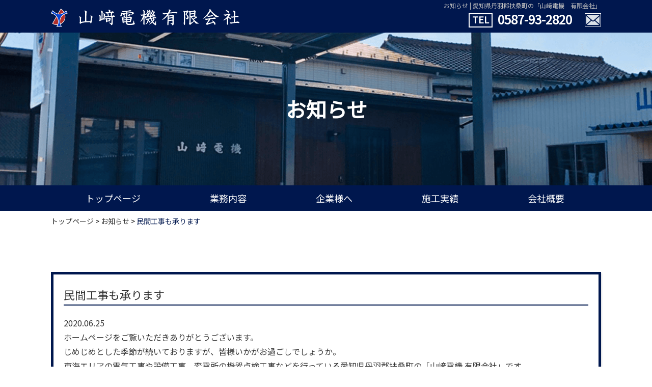

--- FILE ---
content_type: text/html
request_url: https://www.yamazaki-electric.com/news/164281.html
body_size: 11508
content:
<!DOCTYPE html>
<html lang="ja">
<head prefix="og: http://ogp.me/ns# fb: http://ogp.me/ns/fb# article: http://ogp.me/ns/article#">
<meta charset="utf-8">
<title>お知らせ | 民間工事も承ります | 山﨑電機　有限会社</title>
<meta name="description" content="お知らせ | 愛知県丹羽郡扶桑町にある「山﨑電機 有限会社～やまざきでんき～」は、 東海エリアの電気工事や設備工事、変電所の機器点検工事業務などを行っています。 企業様からのご依頼も承っていますので、お気軽にお問合せください。">
<meta name="keywords" content="お知らせ,愛知県,東海,電気工事,設備">

<meta name="viewport" content="width=device-width">
<meta name="SKYPE_TOOLBAR" content="SKYPE_TOOLBAR_PARSER_COMPATIBLE">
<meta name="format-detection" content="telephone=no">
<meta http-equiv="X-UA-Compatible" content="IE=edge">

<!-- OGP -->
<meta property="og:site_name" content="山﨑電機　有限会社">
<meta property="og:url" content="https://www.yamazaki-electric.com/news/164281.html">
<meta property="og:title" content="民間工事も承ります | 山﨑電機　有限会社">
<meta property="og:description" content="お知らせ | 愛知県丹羽郡扶桑町にある「山﨑電機 有限会社～やまざきでんき～」は、 東海エリアの電気工事や設備工事、変電所の機器点検工事業務などを行っています。 企業様からのご依頼も承っていますので、お気軽にお問合せください。">
<meta property="og:type" content="article">
<meta property="og:image" content="https://www.yamazaki-electric.com/images/common/ogp_logo.jpg">

<!-- OGP facebook -->

<!-- OGP twitter -->
<meta name="twitter:card" content="summary_large_image">


<!-- link -->
<link rel="index" href="/" title="ホーム/トップページ">
<link rel="shortcut icon" href="https://www.yamazaki-electric.com/image/common/favicon.ico" type="image/vnd.microsoft.ico"/>
<!-- css -->
<link rel="stylesheet" type="text/css" media="all" href="https://www.yamazaki-electric.com/css/style.css" />
<link rel="stylesheet" href="https://www.yamazaki-electric.com/css/respond.css" type="text/css" media="all" />
<link rel="stylesheet" href="https://www.yamazaki-electric.com/js/bxslider/jquery.bxslider.css" type="text/css" media="all" />
<link rel="stylesheet" href="https://www.yamazaki-electric.com/js/fancybox/jquery.fancybox.css" type="text/css" media="all" />
<link href="https://fonts.googleapis.com/css?family=Noto+Sans+JP" rel="stylesheet">

<!-- js -->
<!--[if lt IE 9]><script src="https://oss.maxcdn.com/html5shiv/3.7.2/html5shiv.min.js"></script><![endif]-->
<script src="https://ajaxzip3.github.io/ajaxzip3.js" charset="UTF-8"></script>
<script src="https://www.yamazaki-electric.com/js/jquery.js"></script>
<script src="https://www.yamazaki-electric.com/js/bxslider/jquery.bxslider.js"></script>
<script src="https://www.yamazaki-electric.com/js/smoothScroll.js"></script>
<script src="https://www.yamazaki-electric.com/js/fancybox/jquery.fancybox.js"></script>
<script src="https://www.yamazaki-electric.com/js/function.js"></script>

<!-- Global site tag (gtag.js) - Google Analytics -->
<script async src="https://www.googletagmanager.com/gtag/js?id=UA-154464889-1"></script>
<script>
  window.dataLayer = window.dataLayer || [];
  function gtag(){dataLayer.push(arguments);}
  gtag('js', new Date());

  gtag('config', 'UA-154464889-1');
</script>

</head>
<body>

<div id="fb-root"></div>
<script>(function(d, s, id) {
  var js, fjs = d.getElementsByTagName(s)[0];
  if (d.getElementById(id)) return;
  js = d.createElement(s); js.id = id;
  js.src = "//connect.facebook.net/ja_JP/sdk.js#xfbml=1&version=v2.10";
  fjs.parentNode.insertBefore(js, fjs);
}(document, 'script', 'facebook-jssdk'));</script>

<div id="wrapper">
  <div class="menu-button-right"> <a class="menu-trigger" onclick="javascript:void(0)"> <span></span> <span></span> <span></span> </a> </div>
  <div class="sp_menu">
    <p class="h"><img src="https://www.yamazaki-electric.com/image/common/logo.png" alt="山﨑電機　有限会社" /></p>
    <p class="tel tellinks">0587-93-2820</p>
    <ul>
    			<li><a href="https://www.yamazaki-electric.com/">トップページ</a></li>
    			<li><a href="https://www.yamazaki-electric.com/work/">業務内容</a></li>
    			<li><a href="https://www.yamazaki-electric.com/for_company/">企業様へ</a></li>
    			<li><a href="https://www.yamazaki-electric.com/result/">施工実績</a></li>
    			<li><a href="https://www.yamazaki-electric.com/company/">会社概要</a></li>
    			<li><a href="https://www.yamazaki-electric.com/news/">お知らせ</a></li>
    			<li><a href="https://www.yamazaki-electric.com/contact/">お問い合わせ</a></li>
    			<li><a href="https://www.yamazaki-electric.com/privacy/">プライバシーポリシー</a></li>
    			<li><a href="https://www.yamazaki-electric.com/site/">サイトマップ</a></li>
    </ul>
  </div>
  <!--sp_header-->
  <header>
    <div class="header">
      <p class="logo"><a href="https://www.yamazaki-electric.com/"><img src="https://www.yamazaki-electric.com/image/common/logo.png" alt="山﨑電機　有限会社" /></a></p>
        <h1>お知らせ | 愛知県丹羽郡扶桑町の「山﨑電機　有限会社」</h1> 
     <div class="h_box">
        <div class="h_box_tm">
          <dl>
            <dt>TEL</dt>
            <dd class="tellinks">0587-93-2820</dd>
          </dl>
          <p class="h_mail"><a href="https://www.yamazaki-electric.com/contact/"><img src="https://www.yamazaki-electric.com/image/common/h_icon_mail.png" alt="お問い合わせ" /></a></p>
        </div>
      </div>
    </div>
  </header>
    <div class="sub_main_bg">
    <p>お知らせ</p>
  </div>
    <div class="nav">
    <nav>
      <ul>
        <li><a href="https://www.yamazaki-electric.com/">トップページ</a></li>
        <li><a href="https://www.yamazaki-electric.com/work/">業務内容</a></li>
        <li><a href="https://www.yamazaki-electric.com/for_company/">企業様へ</a></li>
        <li><a href="https://www.yamazaki-electric.com/result/">施工実績</a></li>
        <li><a href="https://www.yamazaki-electric.com/company/">会社概要</a></li>
      </ul>
    </nav>
  </div>
<div class="bread bread_bg">
	<ul class="breadcrumbs">
		<li><a href="/">トップページ</a></li>
		<li><a href="/news">お知らせ</a></li>
		<li>民間工事も承ります</li>
	</ul>
</div>
  <div id="container" class="blog_detail">
    <div class="contents1">
      <section class="sec1">


	<article class="item-box">
		<h3 class="item-title-h3">民間工事も承ります</h3>
		<div class="item-text">
			<ul class="post-data">
				
				<li>2020.06.25</li>
			</ul>
		<p>ホームページをご覧いただきありがとうございます。</p>
<p>じめじめとした季節が続いておりますが、皆様いかがお過ごしでしょうか。</p>
<p>東海エリアの電気工事や設備工事、変電所の機器点検工事などを行っている愛知県丹羽郡扶桑町の「山﨑電機 有限会社」です。</p>
<p>&nbsp;</p>
<p><span style="font-size: 14pt;"><strong>【民間工事も承ります】</strong></span></p>
<p>山﨑電機 有限会社は主に東海エリアで電気工事関係の業務を行っている会社です。</p>
<p>例えば、『変電所の機器点検・工事』の場合、中部電力関係の大手企業様から、</p>
<p>変電所関係・民間の電設関係のお仕事をお受けしています。 施設や設備によって、それぞれの異なる機器をしっかりと診断します。</p>
<p>&nbsp;</p>
<p>さらに、弊社は民間の工事も承っております！</p>
<p>企業様や店舗様の電気工事はもちろん、工場や公共施設の電気工事など、</p>
<p>状況に応じ幅広く対応いたしますので、お気軽にご相談ください。</p>
<p>民間工事のご依頼はこちらからお願いいたします&rarr;<a href="https://www.yamazaki-electric.com/contact/">ご依頼はこちら</a></p>
<p>&nbsp;</p>
<p>電気工事や設備工事、変電所の機器点検工事のことならおまかせ下さい！</p>
<p>&nbsp;</p>
<p>&nbsp;</p>
<p><strong>山﨑電機　有限会社</strong><br />〒480-0103<br />愛知県丹羽郡扶桑町大字柏森中屋敷145<br />TEL：0587-93-2820　　FAX：0587-93-7022<br />お問い合わせは<a href="https://www.yamazaki-electric.com/contact/"><strong>こちら</strong></a></p>
<p>&nbsp;</p>
<p>&nbsp;</p>
<p>&nbsp;</p>
<p>&nbsp;</p>		</div>
		
		<!-- 前後の記事へのリンク -->
		
			<ul class="paginated-link">
								<li class="prev-link">
					<a href="./154864.html">ご依頼の流れ</a>
				</li>
				
								<li class="next-link">
					<a href="./166933.html">皆様のライフラインを守ります！</a>
				</li>
							</ul>
		</article>
      </section>
    </div>
    <!--container-->
  </div>
  <footer class="clearfix">
    <div class="f_nav">
    	<nav>
    		<ul>
    			<li><a href="https://www.yamazaki-electric.com/">トップページ</a></li>
    			<li><a href="https://www.yamazaki-electric.com/work/">業務内容</a></li>
    			<li><a href="https://www.yamazaki-electric.com/for_company/">企業様へ</a></li>
    			<li><a href="https://www.yamazaki-electric.com/result/">施工実績</a></li>
    			<li><a href="https://www.yamazaki-electric.com/company/">会社概要</a></li>
    			<li><a href="https://www.yamazaki-electric.com/news/">お知らせ</a></li>
    			<li><a href="https://www.yamazaki-electric.com/contact/">お問い合わせ</a></li>
    			<li><a href="https://www.yamazaki-electric.com/privacy/">プライバシーポリシー</a></li>
    			<li><a href="https://www.yamazaki-electric.com/site/">サイトマップ</a></li>
    		</ul>
    	</nav>
    </div>
    <div class="footer">
    	<div class="f_box">
    		<p class="f_logo"><a href="https://www.yamazaki-electric.com/"><img src="https://www.yamazaki-electric.com/image/common/f_logo.png" alt="山﨑電機　有限会社" /></a></p>
        <p class="add_f_company_info_txt">本社</p>
    		<dl class="f_add">
    			<dt>〒480-0103</dt>
    			<dd>愛知県丹羽郡扶桑町大字柏森字寺裏73番地</dd>
    		</dl>
    		<div class="f_tf">
    			<dl>
    				<dt>TEL</dt>
					<dd class="tellinks">0587-93-2820</dd>
    			</dl>
    			<dl>
    				<dt>FAX</dt>
					<dd>0587-93-7022</dd>
    			</dl>
    		</div>
      <div class="add_f_company_info">
       <p class="add_f_company_info_txt">支社</p>
       <dl class="f_add">
     			<dt>〒480-0103</dt>
     			<dd>愛知県丹羽郡扶桑町大字柏森字中屋敷145番地</dd>
     		</dl>
     		<div class="f_tf">
     			<dl>
     				<dt>TEL</dt>
 					<dd class="tellinks">0587-84-2672</dd>
     			</dl>
     			<dl>
     				<dt>FAX</dt>
 					<dd>0587-74-2514</dd>
     			</dl>
     		</div>
      </div>
    	</div>
    	<div class="f_cf">
  			<ul>
  				<li><a href="https://www.yamazaki-electric.com/contact/"><span>お問い合わせはこちら</span></a></li>

  			</ul>
  		</div>
    </div>
   <p class="copy">Copyright &copy; <a href="https://www.yamazaki-electric.com/">山﨑電機　有限会社</a> All Rights ReCserved.</p>
  </footer>



<script>
$("#video").prop('muted', false);
</script>


  <!--wrapper-->
</div>
</body>
</html>


--- FILE ---
content_type: text/css
request_url: https://www.yamazaki-electric.com/css/style.css
body_size: 24462
content:
@charset "UTF-8";
@import url(reset.css);
@import url(base.css);
@import url(common.css);
/*****************/
/***** 変数 ******/
/*****************/
/*メインカラー*/
/*$main_color: #fff;
$sub_main_color: #fff;*/
/*フォントカラー*/
/*フォントファミリー*/
/*****************/
/***** 共通 ******/
/*****************/
.index .contents2 .contents2_in .sec1 .commitment_wrap .c_box {
  background: rgba(255, 255, 255, 0.7);
  border: 1px solid #fff;
}

.index .contents3 .sec1 .rec_box {
  background: rgba(255, 255, 255, 0.4);
  border: 1px solid #fff;
}

/*****nami******/
/**見出し**/
.privacy .contents1 .privacy_box h2, .site .contents1 h2, .contact .contents1 h2 {
  font-size: 3.0rem;
  text-align: center;
}

/**横幅**/
.result_detail .contents1 .sec1, .result .contents1 .sec1, .result .contents2 .sec1, .for_company .contents1 .sec1, .work .contents1 .sec1, .company .contents1 .sec1, .company .contents2 .sec1, .index .contents1 .sec1, .index .contents2 .contents2_in .sec1, .index .contents3 .sec1, .error .contents1 .sec1, .privacy .contents1 .privacy_box, .site .contents1 div.sitemap_box, .blog .contents1 .sec1, .blog_detail .contents1 .sec1, .contact .contents1 .contact_box {
  width: 1080px;
  margin: 0 auto;
}

/**クリア**/
.index .contents1 .sec1 .box:after {
  content: ".";
  display: block;
  height: 0;
  clear: both;
  visibility: hidden;
}

.index .contents1 .sec1 .box {
  display: inline-block;
}

/*IE7用*/
/* Hides from IE-mac \*/
* html .index .contents1 .sec1 .box, .index .contents1 .sec1 * html .box {
  height: 1%;
}

.index .contents1 .sec1 .box {
  display: block;
}

/**ボタン**/

/***********/

.result .contents2 .sec1 .result_box .result_txt .btn a, .for_company .contents2 .sec1 .flow_box_wrap .flow_box .txt_box .btn a, .work .contents1 .sec1 .work_box_wrap .work_box .btn a, .work .contents1 .sec1 .work_box_wrap .work_box:nth-child(2n) .txt_box .btn a, .index .contents1 .sec1 .box .txt_box .btn a, .index .contents2 .contents2_in .sec1 .btn_wrap ul li a {
  display: block;
  background: #00174e;
  text-align: center;
  color: #fff;
  font-size: 1.8rem;
  padding-top: 12px;
  padding-bottom: 12px;
  font-weight: bold;
  transition-duration:.3s;
}

.result .contents2 .sec1 .result_box .result_txt .btn a:hover, .for_company .contents2 .sec1 .flow_box_wrap .flow_box .txt_box .btn a:hover, .work .contents1 .sec1 .work_box_wrap .work_box .btn a:hover, .work .contents1 .sec1 .work_box_wrap .work_box:nth-child(2n) .txt_box .btn a:hover, .index .contents1 .sec1 .box .txt_box .btn a:hover, .index .contents2 .contents2_in .sec1 .btn_wrap ul li a:hover {
  display: block;
  color: #00174e;
  background: #ccc;
  text-decoration:none;
  transition-duration:.3s;

}



/******/

.index .contents3 .sec1 .rec_box .btn a {
  display: block;
  background: url(../image/common/btn_logo.png) right top no-repeat #00174e;
  text-align: center;
  color: #fff;
  font-size: 1.8rem;
  padding-top: 12px;
  padding-bottom: 12px;
  font-weight: bold;
  transition-duration:.3s;
}

/******/

.index .contents3 .sec1 .rec_box .btn a:hover {
  display: block;
  background: url(../image/common/btn_logo.png) right top no-repeat #ccc;
  color: #00174e;
  transition-duration:.3s;
}

/**テーブル**/
.company .contents2 .sec1 .tbl01 table {
  width: 100%;
}

.company .contents2 .sec1 .tbl01 table tbody, .company .contents2 .sec1 .tbl01 table thead {
  width: 100%;
}

.company .contents2 .sec1 .tbl01 table th, .company .contents2 .sec1 .tbl01 table td {
  background: #f0f1f3;
  padding-top: 10px;
  padding-bottom: 10px;
  border-bottom: 5px solid #fff;
}

.company .contents2 .sec1 .tbl01 table th {
  width: 200px;
  text-align: left;
  padding-left: 30px;
  -webkit-box-sizing: border-box;
  box-sizing: border-box;
}

.company .contents2 .sec1 .tbl01 table td {
  padding-left: 30px;
}

/**トランジション**/
/*****************/
/***** 関数 ******/
/*****************/
/****グラデーション******/
.face_book .fbcomments,
.face_book iframe,
.face_book .fb_iframe_widget,
.face_book .fb_iframe_widget[style],
.face_book .fb_iframe_widget iframe[style],
.face_book .fbcomments iframe[style],
.face_book .fb_iframe_widget span,
.face_book _2p3a {
  width: 100% !important;
}

.h_style1 {
  text-align: center;
  font-size: 3.3rem;
  color: #00174e;
  font-weight: bold;
  margin-bottom: 30px;
}

.h_style2 {
  text-align: center;
  font-size: 3.3rem;
  color: #fff;
  font-weight: bold;
  margin-bottom: 30px;
}

/*==================================================
施工実績詳細
================================================== */
.result_detail .contents1 {
  padding-top: 50px;
  padding-bottom: 85px;
}

.result_detail .contents1 .sec1 .detail_box {
  display: -webkit-box;
  display: -ms-flexbox;
  display: flex;
  -webkit-box-pack: justify;
  -ms-flex-pack: justify;
  justify-content: space-between;
  margin-bottom: 45px;
}

.result_detail .contents1 .sec1 .detail_box .photo {
  width: 463px;
}

.result_detail .contents1 .sec1 .detail_box .detail_txt {
  width: 574px;
}

.result_detail .contents1 .sec1 .detail_box .detail_txt h2 {
  font-size: 2.4rem;
  font-weight: bold;
  color: #00174e;
  margin-bottom: 15px;
}

.result_detail .contents1 .sec1 .res_sub_list ul {
  display: -webkit-box;
  display: -ms-flexbox;
  display: flex;
  -ms-flex-wrap: wrap;
  flex-wrap: wrap;
}

.result_detail .contents1 .sec1 .res_sub_list ul li {
  margin-right: 15px;
  margin-bottom: 15px;
}

.result_detail .contents1 .sec1 .res_sub_list ul li:nth-child(3n) {
  margin-right: 0px;
}

/*==================================================
施工実績
================================================== */
.result .contents1 {
  padding-top: 50px;
  padding-bottom: 25px;
  background: #f0f1f3;
}

.result .contents1 .sec1 nav ul {
  display: -webkit-box;
  display: -ms-flexbox;
  display: flex;
  -ms-flex-wrap: wrap;
  flex-wrap: wrap;
}

.result .contents1 .sec1 nav ul li {
  width: 330px;
  margin-right: 45px;
  margin-bottom: 28px;
}

.result .contents1 .sec1 nav ul li:nth-child(3n) {
  margin-right: 0px;
}

.result .contents1 .sec1 nav ul li a {
  background: #00174e;
  color: #fff;
  font-size: 1.8rem;
  text-align: center;
  display: block;
  font-weight: bold;
  padding-top: 10px;
  padding-bottom: 13px;
}

.result .contents1 .sec1 nav ul li a span {
  background: url(../image/result/btn_arrow.png) bottom center no-repeat;
  display: block;
  padding-bottom: 10px;
}

.result .contents2 {
  padding-top: 100px;
  padding-bottom: 50px;
}

.result .contents2 .sec1 h2 {
  background: #f0f1f3;
  font-size: 3.0rem;
  font-weight: bold;
  color: #00174e;
  padding-left: 30px;
  margin-bottom: 60px;
}

.result .contents2 .sec1 h2 span {
  border-left: 10px solid #00174e;
  padding-left: 30px;
  line-height: 1.2;
}

.result .contents2 .sec1 .result_box {
  display: -webkit-box;
  display: -ms-flexbox;
  display: flex;
  -webkit-box-pack: justify;
  -ms-flex-pack: justify;
  justify-content: space-between;
  margin-bottom: 60px;
}

.result .contents2 .sec1 .result_box .photo {
  width: 463px;
}

.result .contents2 .sec1 .result_box .result_txt {
  width: 563px;
}

.result .contents2 .sec1 .result_box .result_txt h3 {
  font-size: 2.4rem;
  color: #00174e;
  font-weight: bold;
  margin-bottom: 15px;
}

.result .contents2 .sec1 .result_box .result_txt .txt {
  margin-bottom: 25px;
}

.result .contents2 .sec1 .result_box .result_txt .btn {
  width: 200px;
}

.result .contents2 .sec1 .no_entry{
	margin-bottom:50px;
}

/*==================================================
企業様・店舗様へ
================================================== */
.for_company .contents1 {
  padding-top: 100px;
  padding-bottom: 95px;
  background: #f0f1f3;
}

.for_company .contents1 .sec1 .txt_box {
  text-align: center;
  margin-bottom: 35px;
}

.for_company .contents1 .sec1 .txt_box p {
  margin-bottom: 25px;
}

.for_company .contents1 .sec1 .txt_box p:last-child {
  margin-bottom: 0px;
}

.for_company .contents1 .sec1 .for_c_wrap {
  display: -webkit-box;
  display: -ms-flexbox;
  display: flex;
  -webkit-box-pack: justify;
  -ms-flex-pack: justify;
  justify-content: space-between;
}

.for_company .contents1 .sec1 .for_c_wrap .for_c_box {
  width: 520px;
  background: #fff;
  padding: 40px 60px 40px;
  -webkit-box-sizing: border-box;
  box-sizing: border-box;
}

.for_company .contents1 .sec1 .for_c_wrap .for_c_box dl dt {
  color: #00174e;
  font-size: 2.4rem;
  text-align: center;
  margin-bottom: 15px;
  font-weight: bold;
}

.for_company .contents2 .sec1 {
  width: 1080px;
  margin: 0 auto;
  padding-bottom: 50px;
}

.for_company .contents2 .sec1 .flow_box_wrap {
  overflow: hidden;
  display: -webkit-box;
  display: -ms-flexbox;
  display: flex;
  display: -webkit-flex;
  -webkit-box-orient: horizontal;
  -webkit-box-direction: normal;
  -ms-flex-flow: row wrap;
  flex-flow: row wrap;
  -webkit-flex-flow: row wrap;
  -webkit-box-pack: center;
  -ms-flex-pack: center;
  justify-content: center;
  -webkit-justify-content: center;
}

.for_company .contents2 .sec1 .flow_box_wrap .flow_box {
  background: #f0f1f3;
  width: 330px;
  margin-right: 45px;
  margin-bottom: 50px;
  position: relative;
}

.for_company .contents2 .sec1 .flow_box_wrap .flow_box:after {
  content: "";
  background: url(../image/for_company/arrow.png) left top no-repeat;
  width: 14px;
  height: 27px;
  position: absolute;
  right: -32px;
  position: absolute;
  top: 50%;
  -webkit-transform: translateY(-50%);
  -ms-transform: translateY(-50%);
  transform: translateY(-50%);
}

.for_company .contents2 .sec1 .flow_box_wrap .flow_box:nth-child(3n) {
  margin-right: 0px;
  position: relative;
}

.for_company .contents2 .sec1 .flow_box_wrap .flow_box:nth-child(3n):before {
  content: "";
  background: url(../image/for_company/flow_arrow2.png) center top no-repeat;
  width: 769px;
  height: 341px;
  position: absolute;
  bottom: -341px;
  left: -614px;
}

.for_company .contents2 .sec1 .flow_box_wrap .flow_box:nth-child(3n):after {
  background: none;
  display: none;
}

.for_company .contents2 .sec1 .flow_box_wrap .flow_box:last-child:after {
  background: none;
  display: none;
}

.for_company .contents2 .sec1 .flow_box_wrap .flow_box .txt_box {
  padding: 60px 23px 40px;
  -webkit-box-sizing: border-box;
  box-sizing: border-box;
  position: relative;
}

.for_company .contents2 .sec1 .flow_box_wrap .flow_box .txt_box .number_icon {
  color: #fff;
  font-weight: bold;
  width: 60px;
  height: 60px;
  background: #00174e;
  font-size: 3.5rem;
  text-align: center;
  border-radius: 50%;
  position: absolute;
  left: 50%;
  -webkit-transform: translateX(-50%);
  -ms-transform: translateX(-50%);
  transform: translateX(-50%);
  top: -30px;
}

.for_company .contents2 .sec1 .flow_box_wrap .flow_box .txt_box dl dt {
  text-align: center;
  font-size: 2.4rem;
  color: #00174e;
  font-weight: bold;
  line-height: 1.4;
  min-height: 75px;
}

.for_company .contents2 .sec1 .flow_box_wrap .flow_box .txt_box .btn {
  margin-top: 25px;
}

/*==================================================
業務内容
================================================== */
.work .contents1 {
  padding-top: 100px;
  padding-bottom: 95px;
}

.work .contents1 .sec1 .work_box_wrap .work_box {
  display: -webkit-box;
  display: -ms-flexbox;
  display: flex;
  -webkit-box-pack: justify;
  -ms-flex-pack: justify;
  justify-content: space-between;
  margin-bottom: 80px;
}

.work .contents1 .sec1 .work_box_wrap .work_box .photo {
  -webkit-box-ordinal-group: 3;
  -ms-flex-order: 2;
  order: 2;
}

.work .contents1 .sec1 .work_box_wrap .work_box .txt_box {
  -webkit-box-ordinal-group: 2;
  -ms-flex-order: 1;
  order: 1;
}

.work .contents1 .sec1 .work_box_wrap .work_box h3 {
  font-family: "kozmin", "Meiryo", "ヒラギノ角ゴ Pro W3", "Hiragino Kaku Gothic Pro", "Osaka", Verdana, "ＭＳ Ｐゴシック", "MS P Gothic", Arial, Helvetica, sans-serif;
  font-size: 2.4rem;
  border-bottom: 1px solid #dbe1e8;
  color: #00174e;
  padding-bottom: 15px;
  margin-bottom: 20px;
}

.work .contents1 .sec1 .work_box_wrap .work_box .txt {
  padding-right: 30px;
  margin-bottom: 20px;
}

.work .contents1 .sec1 .work_box_wrap .work_box .btn {
  width: 330px;
}

.work .contents1 .sec1 .work_box_wrap .work_box:nth-child(2n) .photo {
  -webkit-box-ordinal-group: 2;
  -ms-flex-order: 1;
  order: 1;
}

.work .contents1 .sec1 .work_box_wrap .work_box:nth-child(2n) .txt_box {
  -webkit-box-ordinal-group: 3;
  -ms-flex-order: 2;
  order: 2;
}

.work .contents1 .sec1 .work_box_wrap .work_box:nth-child(2n) .txt_box h3 {
  padding-left: 60px;
}

.work .contents1 .sec1 .work_box_wrap .work_box:nth-child(2n) .txt_box .txt {
  padding-left: 60px;
  margin-bottom: 20px;
}

.work .contents1 .sec1 .work_box_wrap .work_box:nth-child(2n) .txt_box .btn {
  width: 330px;
  padding-left: 60px;
}

.work .contents1 .sec1 .work_box_wrap .work_box:nth-child(2n) .txt_box .btn .mb10 {
  margin-bottom: 10px;
}

.work .contents1 .sec1 .work_box_wrap .work_box:last-child {
  margin-bottom: 0px;
}

/*==================================================
会社概要
================================================== */
.company .contents1 {
  padding-top: 100px;
  padding-bottom: 95px;
}

.company .contents1 .sec1 .box {
  display: -webkit-box;
  display: -ms-flexbox;
  display: flex;
  -webkit-box-pack: justify;
  -ms-flex-pack: justify;
  justify-content: space-between;
}

.company .contents1 .sec1 .box .txt {
  width: 478px;
}

.company .contents2 {
  padding-top: 50px;
  padding-bottom: 50px;
  background: #f0f1f3;
}

.company .contents2 .sec1 {
  padding: 40px 100px 40px;
  -webkit-box-sizing: border-box;
  box-sizing: border-box;
  background: #fff;
}

.company .contents2 .sec1 .tbl01 {
  width: 100%;
  margin-bottom: 25px;
}

.company .contents2 .sec1 .map iframe {
  width: 100%;
  height: 330px;
}

/*==================================================
トップページ
================================================== */
.index .contents1 {
  background: url(../image/common/city_bg.png) left bottom repeat-x;
  padding-top: 90px;
  padding-bottom: 125px;
}

.index .contents1 .sec1 .box {
  display: -webkit-box;
  display: -ms-flexbox;
  display: flex;
  -webkit-box-pack: justify;
  -ms-flex-pack: justify;
  justify-content: space-between;
}

.index .contents1 .sec1 .box p.photo {
  -webkit-box-ordinal-group: 3;
  -ms-flex-order: 2;
  order: 2;
  margin-right: -100px;
}

@media screen and (max-width: 1220px) {

	.index .contents1 .sec1 .box p.photo{
  		margin-right: 0px;
	}
	.index .contents1 .sec1 .box p.photo img{
		width:100%;
  		margin-right: 0px;
	}
}

.index .contents1 .sec1 .box .txt_box {
  -webkit-box-ordinal-group: 2;
  -ms-flex-order: 1;
  order: 1;
  width: 474px;
}

.index .contents1 .sec1 .box .txt_box h3 {
  color: #00174e;
  font-size: 2.4rem;
  margin-bottom: 40px;
  font-family: "kozmin", "Meiryo", "ヒラギノ角ゴ Pro W3", "Hiragino Kaku Gothic Pro", "Osaka", Verdana, "ＭＳ Ｐゴシック", "MS P Gothic", Arial, Helvetica, sans-serif;
  letter-spacing: 1px;
}

.index .contents1 .sec1 .box .txt_box .txt {
  margin-bottom: 40px;
}

.index .contents1 .sec1 .box .txt_box .txt p {
  margin-bottom: 20px;
}

.index .contents1 .sec1 .box .txt_box .txt p:last-child {
  margin-bottom: 0px;
}

.index .contents2 {
  background: #dbe1e8;
  padding: 30px;
}

.index .contents2 .contents2_in {
  background: url(../image/index/c2_bg.png) center top no-repeat;
  background-size: cover;
  padding-top: 95px;
  padding-bottom: 95px;
}

.index .contents2 .contents2_in .sec1 .commitment_wrap {
  margin-bottom: 48px;
  display: -webkit-box;
  display: -ms-flexbox;
  display: flex;
  -webkit-box-pack: justify;
  -ms-flex-pack: justify;
  justify-content: space-between;
}

.index .contents2 .contents2_in .sec1 .commitment_wrap .c_box {
  position: relative;
  width: 350px;
  height: 180px;
}

.index .contents2 .contents2_in .sec1 .commitment_wrap .c_box p {
  position: absolute;
  top: 50%;
  -webkit-transform: translateY(-50%);
  -ms-transform: translateY(-50%);
  transform: translateY(-50%);
  text-align: center;
  width: 100%;
  color: #00174e;
  font-size: 2.4rem;
  font-family: "kozmin", "Meiryo", "ヒラギノ角ゴ Pro W3", "Hiragino Kaku Gothic Pro", "Osaka", Verdana, "ＭＳ Ｐゴシック", "MS P Gothic", Arial, Helvetica, sans-serif;
}

.index .contents2 .contents2_in .sec1 .btn_wrap ul {
  display: -webkit-box;
  display: -ms-flexbox;
  display: flex;
  -webkit-box-pack: justify;
  -ms-flex-pack: justify;
  justify-content: space-between;
}

.index .contents2 .contents2_in .sec1 .btn_wrap ul li {
  width: 475px;
}

.index .contents3 {
  background: url(../image/common/koujyo_bg.png) center top no-repeat;
  background-size: cover;
  padding-top: 50px;
  padding-bottom: 50px;
}

.index .contents3 .sec1 .rec_box {
  padding-top: 40px;
  padding-bottom: 50px;
  margin-bottom: 50px;
}

.index .contents3 .sec1 .rec_box .txt {
  margin-bottom: 40px;
  text-align: center;
}

.index .contents3 .sec1 .rec_box .txt p {
  margin-bottom: 30px;
}

.index .contents3 .sec1 .rec_box .txt p:last-child {
  margin-bottom: 0px;
}

.index .contents3 .sec1 .rec_box .btn {
  width: 470px;
  margin: 0 auto;
}

.index .contents3 .sec1 .rec_box .btn a {
  padding-top: 20px;
  padding-bottom: 20px;
}

.index .contents3 .sec1 .news_facebook_box {
  display: -webkit-box;
  display: -ms-flexbox;
  display: flex;
  -webkit-box-pack: justify;
  -ms-flex-pack: justify;
  justify-content: space-between;
}

.index .contents3 .sec1 .news_facebook_box .news_box {
  width: 100%;
  background: #f0f1f3;
  border: 1px solid #ccd2d9;
  padding: 50px 60px 50px;
  -webkit-box-sizing: border-box;
  box-sizing: border-box;
}

.index .contents3 .sec1 .news_facebook_box .news_box dl.ttl {
  display: -webkit-box;
  display: -ms-flexbox;
  display: flex;
  -webkit-box-pack: justify;
  -ms-flex-pack: justify;
  justify-content: space-between;
  margin-bottom: 30px;
}

.index .contents3 .sec1 .news_facebook_box .news_box dl.ttl dd {
  width: 115px;
}

.index .contents3 .sec1 .news_facebook_box .news_box dl.ttl dd a {
  display: block;
  background: #a95050;
  text-align: center;
  color: #fff;
}

.index .contents3 .sec1 .news_facebook_box .news_box .news_list_box dl {
  font-size: 1.59rem;
  overflow: hidden;
  border-bottom: 1px solid #ccd2d9;
  margin-bottom: 5px;
  padding-bottom: 5px;
}

.index .contents3 .sec1 .news_facebook_box .news_box .news_list_box dl:last-child {
  border-bottom: none;
}

.index .contents3 .sec1 .news_facebook_box .news_box .news_list_box dl dt {
  float: left;
  font-weight: bold;
  color: #be5163;
}

.index .contents3 .sec1 .news_facebook_box .news_box .news_list_box dl dd {
  margin-left: 110px;
}

.index .contents3 .sec1 .news_facebook_box .news_box .news_list_box dl:last-child {
  margin-bottom: 0px;
  padding-bottom: 0px;
}

.index .contents3 .sec1 .news_facebook_box .face_book div{
	text-align:center;
}

/*==================================================
エラーページ
================================================== */
.error .contents1 {
  padding-top: 80px;
  padding-bottom: 100px;
  overflow: hidden;
}

.error .contents1 .sec1 {
  zoom: 1;
  overflow: hidden;
}

.error .contents1 .sec1 a {
  color: #000 !important;
}

/*==================================================
プライバシーポリシー
================================================== */
.privacy .contents1 {
  padding-top: 80px;
  padding-bottom: 30px;
}

.privacy .contents1 .privacy_box h3.item-title-h3 {
  font-size: 2.0rem;
  font-weight: bold;
}

.privacy .contents1 .privacy_box .item-box {
  line-height: 1.8;
  margin-bottom: 30px;
}

.privacy .contents1 .privacy_box .item-box:last-child {
  margin-bottom: 80px;
}

/*==================================================
 サイトマップ
================================================== */
.site .contents1 {
  padding-top: 80px;
  padding-bottom: 100px;
}


.site .contents1 .sitemap-list li {
  padding: 0 0 0 0px;
  line-height: 40px;
  border-bottom: 1px dotted #ccc;
}

.site .contents1 .sitemap-list li a {
  color: #000 !important;
  position: relative;
  padding-left: 15px;
}

.site .contents1 .sitemap-list li a:before {
  content: "";
  position: absolute;
  position: absolute;
  top: 50%;
  -webkit-transform: translateY(-50%);
  -ms-transform: translateY(-50%);
  transform: translateY(-50%);
  left: 0px;
  width: 4px;
  height: 4px;
  border-top: 1px solid #00174e;
  border-right: 1px solid #00174e;
  -webkit-transform: rotate(45deg);
  -ms-transform: rotate(45deg);
  transform: rotate(45deg);
}

/*==================================================
 ブログ
================================================== */
.blog .contents1 {
  padding-top: 80px;
  padding-bottom: 100px;
  overflow: hidden;
}

.blog .contents1 .sec1 .item-box {
  background: #fff;
  -webkit-box-shadow: 2px 2px 2px rgba(0, 0, 0, 0.1);
  box-shadow: 2px 2px 2px rgba(0, 0, 0, 0.1);
  padding: 20px;
  margin-bottom: 20px;
  border: 5px solid #00174e;
}

.blog .contents1 .sec1 .item-box dl {
  overflow: hidden;
  zoom: 1;
}

.blog .contents1 .sec1 .item-box dl dt {
  float: left;
}

.blog .contents1 .sec1 .item-box dl dd {
  margin-left: 110px;
}

.blog .contents1 .sec1 .item-box dl dd a {
  color: #000 !important;
}

/*==================================================
 ブログ詳細
================================================== */
.blog_detail .contents1 {
  padding-top: 80px;
  padding-bottom: 100px;
  overflow: hidden;
}

.blog_detail .contents1 .sec1 h3 {
  font-size: 2.2rem;
  border-bottom: 2px solid #00174e;
  margin-bottom: 20px;
}

.blog_detail .contents1 .sec1 img {
  max-width: 1040px;
}

.blog_detail .contents1 .sec1 .item-box {
  background: #fff;
  border: 5px solid #00174e;
  -webkit-box-shadow: 2px 2px 2px rgba(0, 0, 0, 0.1);
  box-shadow: 2px 2px 2px rgba(0, 0, 0, 0.1);
  padding: 20px;
  margin-bottom: 20px;
  overflow: hidden;
  zoom: 1;
}

/*==================================================
 お問い合わせ
================================================== */
.contact .contents1 {
  padding-top: 80px;
  padding-bottom: 60px;
}

.contact .contents1 .contact_box table {
  border-top: 1px solid #000;
  width: 100%;
}

.contact .contents1 .contact_box table th {
  background: #eee;
  width: 320px;
}

.contact .contents1 .contact_box table td {
  width: 780px;
}

.contact .contents1 .contact_box table th, .contact .contents1 .contact_box table td {
  border-bottom: 1px solid #000;
  padding: 20px;
  word-wrap: break-word;
}

.contact .contents1 .contact_box .reg {
  margin-bottom: 20px;
}

.contact .contents1 .contact_box form input {
  font-size: 1.6rem;
}

.contact .contents1 .contact_box form textarea {
  width: 100%;
  height: 180px;
  font-size: 1.6rem;
  font-family: "Noto Sans JP","メイリオ","Meiryo","ヒラギノ角ゴ Pro W3","Hiragino Kaku Gothic Pro","Osaka",Verdana,"ＭＳ Ｐゴシック","MS P Gothic",Arial,Helvetica,sans-serif;
}

.contact .contents1 .contact_box form .clrred {
  color: #c00;
}

.contact .contents1 .contact_box .contact-recaptcha-wrap,
.contact .contents1 .contact_box .contact-submits-wrap {
  text-align: center;
  margin: 10px auto 10px;
  width: 304px;
}

.contact .contents1 .contact_box .contact-recaptcha-wrap input {
  text-align: center;
}

/* input設定
-------------------------------------------------- */
.input-big,
.input-mid,
.input-min {
  padding: 5px;
  -webkit-box-sizing: border-box;
  box-sizing: border-box;
}

.input-big {
  width: 100%;
}

.input-mid {
  width: 60%;
}

.input-min {
  width: 60px;
}

.mt5 {
  margin-top: 5px;
}

/* 必須マーク
-------------------------------------------------- */
.required-mark {
  padding: 1px 3px;
  color: #fff;
  font-size: 12px;
  font-weight: normal;
  border-radius: 5px;
  background: #f00;
  float: right;
  margin-top: 5px;
}

/* 未記入エラー文
-------------------------------------------------- */
.error-text {
  margin: 0 0 5px;
  color: #f00;
}

/* 確認、バック、送信ボタン
-------------------------------------------------- */
.contact-submits {
  padding: 15px 0 0;
  text-align: center;
}

.contact-submits input {
  margin: 0 5px;
  padding: 5px;
}

/* セキュリティエラー
-------------------------------------------------- */
.sec-error-text {
  line-height: 50px;
  text-align: center;
  color: #f00;
  font-size: 16px;
  border: 2px solid #f00;
}


--- FILE ---
content_type: text/css
request_url: https://www.yamazaki-electric.com/css/respond.css
body_size: 16723
content:
@charset "UTF-8";
/************/
/*切り替え用*/
/************/
.pc {
  display: block;
}

.sp {
  display: none;
}

/*===============================================
  画面の横幅が767px以下に適用
===============================================*/
@media screen and (max-width: 767px) {
  /************/
  /*切り替え用*/
  /************/
  .sp {
    display: block;
  }
  .pc {
    display: none;
  }
  /****メニューを出す****/
  .menu-button-right {
    display: block;
    background: #fff;
    height: 33px;
    border-radius: 5px;
    padding: 4px 4px 0px 4px;
  }
  /****パンくず****/
  div.bread {
    width: 100%;
    margin: 0 auto;
    padding-top: 10px;
  }
  div.bread ul.breadcrumbs {
    width: 94%;
  }
  /**100%**/
  header,
  header div.header,
  header nav ul,
  address div,
  .container img,
  footer img,
  #wrapper {
    width: 100%;
  }
  #wrapper {
    overflow: hidden;
  }
  /****header*****/
  header .header {
    display: block;
  }
  header .header .logo {
    text-align: left;
    width: 80%;
    padding-left: 5%;
    margin-bottom: 10px;
  }
  header .header .h_box {
    margin: 0 auto;
    padding-top:0px;
  }
  header .header h1{
    display: none;
  }
  header .header .h_box .h_box_tm {
    margin: 0 auto;
    width: 100%;
  }
  /****メイン画像*****/
  div.main_bg {
    width: 100%;
  }

  .main_bg video{
    border-bottom: 10px solid #00174e;
  }
  
  .main_bg p.scroll{
  	display:none;
  }

  /****サブ画像*****/
  .sub_main_bg {
    height: 180px;
  }
  .sub_main_bg p {
    font-size: 2.2rem;
    width: 100%;
    text-align: center;
  }
  /******共通*****/
  .h_style1 {
    font-size: 2.2rem !important;
  }
  #container {
    line-height: 1.8;
    font-size: 1.5rem;
  }
  /*******/
  div.nav {
    display: none;
  }
  table,
  table tbody,
  table th,
  table tr,
  table td {
    display: block !important;
    width: 100% !important;
  }
  /************変数*****************/
  .result_detail .contents1 .sec1, .result .contents1 .sec1, .result .contents2 .sec1, .for_company .contents1 .sec1, .work .contents1 .sec1, .company .contents1 .sec1, .company .contents2 .sec1, .index .contents1 .sec1, .index .contents3 .sec1, .error .contents1 .sec1, .privacy .contents1 .privacy_box, .site .contents1 div.sitemap_box, .blog .contents1 .sec1, .blog_detail .contents1 .sec1, .contact .contents1 .contact_box {
    width: 88%;
  }
  .h_style1 {
    font-size: 2.8rem;
    margin-bottom: 10px;
  }
  .h_style2 {
    font-size: 2.8rem;
    margin-bottom: 10px;
  }
  .result .contents2 .sec1 .result_box .result_txt .btn a, .for_company .contents2 .sec1 .flow_box_wrap .flow_box .txt_box .btn a, .work .contents1 .sec1 .work_box_wrap .work_box .btn a, .work .contents1 .sec1 .work_box_wrap .work_box:nth-child(2n) .txt_box .btn a, .index .contents1 .sec1 .box .txt_box .btn a, .index .contents2 .contents2_in .sec1 .btn_wrap ul li a {
    font-size: 1.6rem;
    padding-top: 10px;
    padding-bottom: 10px;
  }
  .company .contents2 .sec1 .tbl01 table th, .company .contents2 .sec1 .tbl01 table td {
    padding-top: 5px;
    padding-bottom: 5px;
    padding-left: 5px;
  }
  footer .footer {
    width: 90%;
    margin: 0 auto;
  }
  /***************result_detail***********************/
  .result_detail .contents1 {
    padding-top: 20px;
    padding-bottom: 20px;
  }
  .result_detail .contents1 .sec1 .detail_box {
    display: block;
    margin-bottom: 10px;
  }
  .result_detail .contents1 .sec1 .detail_box .photo {
    text-align: center;
    width: 100%;
    margin-bottom: 10px;
  }
  .result_detail .contents1 .sec1 .detail_box .detail_txt {
    width: 100%;
  }
  .result_detail .contents1 .sec1 .detail_box .detail_txt h2 {
    font-size: 2.0rem;
    line-height: 1.4;
  }
  .result_detail .contents1 .sec1 .res_sub_list ul {
    display: -webkit-box;
    display: -ms-flexbox;
    display: flex;
    -webkit-box-pack: justify;
    -ms-flex-pack: justify;
    justify-content: space-between;
  }
  .result_detail .contents1 .sec1 .res_sub_list ul li {
    width: 49%;
    margin-right: 0px;
    margin-bottom: 4px;
  }
  /***************result***********************/
  .result .contents1 {
    padding-top: 20px;
    padding-bottom: 20px;
  }
  .result .contents1 .sec1 nav ul {
    display: block;
  }
  .result .contents1 .sec1 nav ul li {
    width: 100%;
    margin-bottom: 5px;
  }
  .result .contents1 .sec1 nav ul li a {
    font-size: 1.6rem;
  }
  /********/
  .result .contents2 {
    padding-top: 20px;
    padding-bottom: 20px;
  }
  .result .contents2 .sec1 h2 {
    font-size: 2.0rem;
    padding-left: 10px;
    margin-bottom: 20px;
  }
  .result .contents2 .sec1 h2 span {
    padding-left: 10px;
  }
  .result .contents2 .sec1 .result_box {
    display: block;
  }
  .result .contents2 .sec1 .result_box .photo {
    width: 100%;
    text-align: center;
    margin-bottom: 10px;
  }
  .result .contents2 .sec1 .result_box {
    margin-bottom: 20px;
  }
  .result .contents2 .sec1 .result_box .result_txt {
    width: 100%;
  }
  .result .contents2 .sec1 .result_box .result_txt h3 {
    font-size: 1.8rem;
  }
  .result .contents2 .sec1 .result_box .result_txt .txt {
    margin-bottom: 10px;
  }
  .result .contents2 .sec1 .result_box .result_txt .btn {
    width: 100%;
  }

.result .contents2 .sec1 .no_entry{
	margin-bottom:20px;
}

  /***************company***********************/
  .company .contents1 {
    padding-top: 20px;
    padding-bottom: 20px;
  }
  .company .contents1 .sec1 .box {
    display: block;
  }
  .company .contents1 .sec1 .box .photo {
    text-align: center;
    margin-bottom: 20px;
  }
  .company .contents1 .sec1 .box .txt {
    width: 100%;
  }
  .company .contents1 .sec1 .box .txt br {
    display: none;
  }
  /*******/
  .company .contents2 .sec1 {
    padding: 10px;
  }
  .company .contents2 .sec1 .tbl01 {
    margin-bottom: 10px;
  }
  .company .contents2 .sec1 .tbl01 table td {
    background: none;
  }
  .company .contents2 .sec1 .map {
    line-height: 0px;
  }
  .company .contents2 .sec1 .map iframe {
    height: 230px;
    line-height: 0px;
  }
  /***************for_company***********************/
  .for_company .contents1 {
    padding-top: 20px;
    padding-bottom: 20px;
  }
  .for_company .contents1 .sec1 .txt_box {
    text-align: left;
  }
  .for_company .contents1 .sec1 .txt_box p {
    margin-bottom: 15px;
  }
  .for_company .contents1 .sec1 .txt_box p br {
    display: none;
  }
  /**************/
  .for_company .contents1 .sec1 .for_c_wrap {
    display: block;
  }
  .for_company .contents1 .sec1 .for_c_wrap .for_c_box {
    width: 100%;
    padding: 10px;
    margin-bottom: 10px;
  }
  .for_company .contents1 .sec1 .for_c_wrap .for_c_box dl dt {
    font-size: 2.2rem;
    margin-bottom: 10px;
  }
  /********/
  .for_company .contents2 {
    padding-top: 20px;
    padding-bottom: 20px;
  }
  .for_company .contents2 .sec1 {
    width: 90%;
    padding-bottom: 10px;
  }
  .for_company .contents2 .sec1 .flow_box_wrap .flow_box {
    width: 100%;
    margin-right: 0px;
    margin-bottom: 10px;
  }
  .for_company .contents2 .sec1 .flow_box_wrap .flow_box::after {
    display: none;
  }
  .for_company .contents2 .sec1 .flow_box_wrap .flow_box .photo {
    text-align: center;
  }
  .for_company .contents2 .sec1 .flow_box_wrap .flow_box .txt_box .number_icon {
    font-size: 2.5rem;
    width: 45px;
    height: 45px;
    top: -21px;
  }
  .for_company .contents2 .sec1 .flow_box_wrap .flow_box .txt_box {
    padding: 40px 20px 20px;
  }
  .for_company .contents2 .sec1 .flow_box_wrap .flow_box .txt_box dl dt {
    min-height: auto;
    min-height: initial;
    font-size: 2.0rem;
    margin-bottom: 10px;
  }
  .for_company .contents2 .sec1 .flow_box_wrap .flow_box .txt_box dl dd br {
    display: none;
  }
  /***************work***********************/
  .work .contents1 {
    padding-top: 20px;
    padding-bottom: 20px;
  }
  .work .contents1 .sec1 .work_box_wrap .work_box {
    display: block;
    margin-bottom: 20px;
  }
  .work .contents1 .sec1 .work_box_wrap .work_box .photo {
    text-align: center;
    margin-bottom: 10px;
  }
  .work .contents1 .sec1 .work_box_wrap .work_box h3 {
    font-size: 2.0rem;
    margin-bottom: 10px;
    padding-bottom: 5px;
  }
  .work .contents1 .sec1 .work_box_wrap .work_box .txt {
    padding-right: 0px;
  }
  .work .contents1 .sec1 .work_box_wrap .work_box .txt br {
    display: none;
  }
  .work .contents1 .sec1 .work_box_wrap .work_box:nth-child(2n) .txt_box h3 {
    padding-left: 0px;
  }
  .work .contents1 .sec1 .work_box_wrap .work_box:nth-child(2n) .txt_box .txt {
    padding-left: 0px;
  }
  .work .contents1 .sec1 .work_box_wrap .work_box:nth-child(2n) .txt_box .btn {
    padding-left: 0px;
  }
  .work .contents1 .sec1 .work_box_wrap .work_box .btn {
    width: 100%;
  }
  .work .contents1 .sec1 .work_box_wrap .work_box:nth-child(2n) .txt_box .btn {
    width: 100%;
  }
  /***************index***********************/
  .index .contents1 {
    padding-top: 20px;
    padding-bottom: 10px;
    background-size: auto 20px;
  }
  .index .contents1 .sec1 .box {
    display: block;
  }
  .index .contents1 .sec1 .box p.photo {
    margin-right: 0px;
    text-align: center;
    margin-bottom: 10px;
  }
  .index .contents1 .sec1 .box .txt_box .txt {
    margin-bottom: 20px;
  }
  .index .contents1 .sec1 .box .txt_box {
    width: 100%;
  }
  .index .contents1 .sec1 .box .txt_box h3 {
    font-size: 2.2rem;
    text-align: center;
    margin-bottom: 10px;
  }
  .index .contents1 .sec1 .box .txt_box .txt p {
    margin-bottom: 10px;
  }
  .index .contents1 .sec1 .box .txt_box .txt br {
    display: none;
  }
  /************/
  .index .contents2 {
    padding: 5%;
  }
  .index .contents2 .contents2_in {
    padding: 10px;
  }
  .index .contents2 .contents2_in .sec1 {
    width: 100%;
  }
  .index .contents2 .contents2_in .sec1 .commitment_wrap {
    display: block;
    margin-bottom: 10px;
  }
  .index .contents2 .contents2_in .sec1 .commitment_wrap .c_box {
    width: 100%;
    margin-bottom: 10px;
    height: 110px;
  }
  .index .contents2 .contents2_in .sec1 .commitment_wrap .c_box p {
    font-size: 1.8rem;
  }
  .index .contents2 .contents2_in .sec1 .btn_wrap ul {
    display: block;
  }
  .index .contents2 .contents2_in .sec1 .btn_wrap ul li {
    width: 100%;
    margin-bottom: 10px;
  }
  .index .contents3 {
    padding-top: 20px;
    padding-bottom: 20px;
  }
  .index .contents3 .sec1 .rec_box {
    padding: 20px;
  }
  .index .contents3 .sec1 .rec_box .txt {
    text-align: left;
    margin-bottom: 10px;
  }
  .index .contents3 .sec1 .rec_box .txt br {
    display: none;
  }
  .index .contents3 .sec1 .rec_box .txt p {
    margin-bottom: 10px;
  }
  .index .contents3 .sec1 .rec_box .btn {
    width: 100%;
  }
  .index .contents3 .sec1 .rec_box .btn a {
    padding-top: 10px;
    padding-bottom: 10px;
    font-size: 1.6rem;
  }
  .index .contents3 .sec1 .news_facebook_box {
    display: block;
  }
  .index .contents3 .sec1 .news_facebook_box .news_box {
    width: 100%;
    padding: 8%;
    margin-bottom: 20px;
  }
  .index .contents3 .sec1 .news_facebook_box .news_box dl.ttl {
    display: block;
    margin-bottom: 10px;
  }
  .index .contents3 .sec1 .news_facebook_box .news_box dl.ttl dt {
    text-align: center;
    margin-bottom: 10px;
    float: none;
  }
  .index .contents3 .sec1 .news_facebook_box .news_box dl.ttl dd {
    width: 100%;
  }
  .index .contents3 .sec1 .news_facebook_box .news_box .news_list_box dl dt {
    text-align: left;
    float: none;
    clear: both;
  }
  .index .contents3 .sec1 .news_facebook_box .news_box .news_list_box dl dd {
    margin-left: 0px;
  }
  /****************footer*****************/
  footer {
    width: 88%;
    padding-top: 0px;
    font-size: 1.5rem;
    line-height: 1.8;
    padding-bottom: 0px;
    border-top: 5px solid #00174e;
  }
  footer .f_nav {
    display: none;
  }
  footer .footer {
    display: block;
    padding-top: 20px;
    padding-bottom: 20px;
  }
  footer .footer .f_box .f_logo img {
    width: auto;
  }
  footer .footer .f_box .f_logo {
    text-align: center;
  }
  footer .footer .f_box {
    width: 100%;
    float: none;
    clear: both;
    margin-bottom: 10px;
  }
  footer .footer .f_box dl.f_add {
    display: none;
  }
  footer .footer .f_box .f_tf {
    display: block;
  }
  footer .footer .f_box .f_tf dl {
    margin-right: 0px;
    margin-bottom: 5px;
    font-size: 1.8rem;
    border: 1px solid #00174e;
    padding: 10px;
  }
  footer .footer .f_box .f_tf dl dt {
    background: #00174e;
    color: #fff;
  }
  footer .footer .f_cf ul li {
    width: 100%;
  }
  footer .footer .f_cf ul li a {
    font-size: 1.6rem;
  }
  /**************siteページ***************/
  .site .contents1 {
    padding-top: 30px;
    padding-bottom: 70px;
  }
  .site .contents1 .sitemap_box {
    width: 88%;
  }

  .site .sitemap_box .item-box {
    margin: 0 auto;
  }
  /**************privacyページ***************/
  .privacy .contents1 {
    padding-top: 30px;
    padding-bottom: 0px;
  }
  .privacy .contents1 .privacy_box {
    width: 88%;
    margin: 0 auto;
  }

  .privacy .contents1 .privacy_box h3.item-title-h3 {
    font-size: 1.8rem;
  }
  .privacy .privacy_box .item-box:last-child {
    margin-bottom: 0px;
  }
  /**************error 404ページ***************/
  .error .contents1 {
    padding-top: 30px;
    padding-bottom: 60px;
  }
  .error .contents1 .sec1 {
    width: 88%;
    margin: 0 auto;
  }

  /**************contactページ***************/
  .contact .contents1 {
    padding-top: 30px;
    padding-bottom: 50px;
    margin: 0 auto;
  }
  .contact div.contact_box {
    width: 88%;
  }

  div.contact_box table th, div.contact_box .defTable,
  div.contact_box table th, div.contact_box .defTable tbody,
  div.contact_box table th, div.contact_box table tr,
  div.contact_box table th, div.contact_box table th,
  div.contact_box table th, div.contact_box table td {
    display: block;
    width: 100%;
  }
  div.contact_box table th {
    background: #fccfcb;
  }
  .contact .contents1 .contact_box table th, .contact .contents1 .contact_box table td {
    padding: 10px;
  }
  input.big {
    width: 100%;
  }
  .required-mark {
    margin-top: 0px;
  }
  /**************blogページ***************/
  .blog .contents1 {
    padding-top: 20px;
    padding-bottom: 50px;
  }
  .blog .contents1 .sec1 {
    width: 88%;
  }
  .blog .contents1 .sec1 .item-box {
    padding: 15px;
  }
  .blog .contents1 .sec1 .item-box dl dt {
    float: none;
    clear: both;
    background: #eee;
    padding: 2px 10px 2px;
    margin-bottom: 5px;
  }
  .blog .contents1 .sec1 .item-box dl dd {
    margin-left: 0px;
  }
  /**************blog_detailページ***************/
  .blog_detail .contents1 {
    padding-top: 30px;
    padding-bottom: 50px;
  }
  .blog_detail .contents1 .sec1 {
    width: 88%;
  }
  .blog_detail .contents1 .sec1 .item-box {
    padding: 15px;
  }
  .blog_detail .contents1 .sec1 img {
    max-width: 100% !important;
  }
  .blog_detail .contents1 .sec1 h3 {
    font-size: 1.9rem;
  }
  /**************************/
  /*--------------------------------------
		common
	--------------------------------------*/
  html {
    font-size: 62.5%;
  }
  a:link {
    text-decoration: underline;
  }
  /* box-sizing */
  *, *:before, *:after {
    -webkit-box-sizing: border-box;
    -moz-box-sizing: border-box;
    -o-box-sizing: border-box;
    -ms-box-sizing: border-box;
    box-sizing: border-box;
  }
  img {
    max-width: 100%;
  }
  body,
  header,
  footer,
  #wrapper {
    width: auto;
    min-width: 320px;
  }
  body {
    background: #fff;
  }
  #wrapper {
    font-size: 1.0rem;
    padding: 0;
  }
  /** #pagetop **/
  #container #pagetop {
    display: block;
  }
  #pagetop img {
    max-width: 50px;
  }
  .pagetop {
    padding: 0;
    margin: 0;
    position: fixed;
    right: 10px;
    bottom: 10px;
    z-index: 50;
    display: none;
    -webkit-animation: none;
    animation: none;
  }
  .pagetop a {
    background: #654d34;
    -moz-border-radius: 4px;
    -webkit-border-radius: 4px;
    border-radius: 4px;
    width: 36px;
    height: 36px;
    padding: 0;
    margin: 0;
    display: block;
  }
  .pagetop a img {
    display: none;
  }
  .pagetop a:after {
    content: "";
    position: absolute;
    top: 40%;
    left: 30%;
    display: block;
    width: 15px;
    height: 15px;
    border-right: #FFF 1px solid;
    border-bottom: #FFF 1px solid;
    -webkit-transform: rotate(-135deg);
    -ms-transform: rotate(-135deg);
    transform: rotate(-135deg);
  }
}

/*===============================================
  画面の横幅が480px以下に適用
===============================================*/


--- FILE ---
content_type: text/css
request_url: https://www.yamazaki-electric.com/css/base.css
body_size: 1879
content:
@charset "UTF-8";
/*****************/
/***** 変数 ******/
/*****************/
/*メインカラー*/
/*$main_color: #fff;
$sub_main_color: #fff;*/
/*フォントカラー*/
/*フォントファミリー*/
/*****************/
/***** 共通 ******/
/*****************/
/*****nami******/
/**見出し**/
/**横幅**/
/**クリア**/
/*IE7用*/
/* Hides from IE-mac \*/
/**ボタン**/
/**テーブル**/
/**トランジション**/
/*****************/
/***** 関数 ******/
/*****************/
/****グラデーション******/
html {
  /*10pxにする*/
  font-size: 62.5%;
  _font-size: 62.5%;
  *font-size: 62.5%;
  /*ウェブフォント用*/
  text-rendering: optimizeLegibility;
}

/* font-color
--------------------------------------------------------------------*/
body {
  color: #333333;
  font-family: "游ゴシック", "Yu Gothic", "Noto Sans JP", "メイリオ", "Meiryo", "ヒラギノ角ゴ Pro W3", "Hiragino Kaku Gothic Pro", "Osaka", Verdana, "ＭＳ Ｐゴシック", "MS P Gothic", Arial, Helvetica, sans-serif;
  /*10px*/
  font-size: 1rem;
  -webkit-text-size-adjust: 100%;
  font-weight: 500;
}

/* heading
--------------------------------------------------------------------*/
h1, h2, h3, h4, h5, h6 {
  font-family: "游ゴシック", "Yu Gothic", "Noto Sans JP", "メイリオ", "Meiryo", "ヒラギノ角ゴ Pro W3", "Hiragino Kaku Gothic Pro", "Osaka", Verdana, "ＭＳ Ｐゴシック", "MS P Gothic", Arial, Helvetica, sans-serif;
  font-weight: normal;
  font-size: 1rem;
}

/* anchor
--------------------------------------------------------------------*/
a:link {
  color: #333333;
  text-decoration: none;
}

a:visited {
  color: #333333;
  text-decoration: none;
}

a:hover {
  color: #333333;
  text-decoration: underline;
}

a:active {
  color: #333333;
  text-decoration: none;
}

/* table
--------------------------------------------------------------------*/
table {
  border-collapse: collapse;
  border-spacing: 0;
}


--- FILE ---
content_type: text/css
request_url: https://www.yamazaki-electric.com/css/common.css
body_size: 12786
content:
@charset "UTF-8";
/*****************/
/***** 変数 ******/
/*****************/
/*メインカラー*/
/*$main_color: #fff;
$sub_main_color: #fff;*/
/*フォントカラー*/
/*フォントファミリー*/
/*****************/
/***** 共通 ******/
/*****************/
/*****nami******/
/**見出し**/
/**横幅**/
header .header, div.bread .breadcrumbs, div.nav nav, footer .footer {
  width: 1080px;
  margin: 0 auto;
}

/**クリア**/
/*IE7用*/
/* Hides from IE-mac \*/
/**ボタン**/
footer .footer .f_cf ul li a {
  display: block;
  background: #00174e;
  text-align: center;
  color: #fff;
  font-size: 1.8rem;
  padding-top: 12px;
  padding-bottom: 12px;
  font-weight: bold;
}

/**テーブル**/
/**トランジション**/
/*****************/
/***** 関数 ******/
/*****************/
/****グラデーション******/
/*** FontFamily ***/
@font-face {
  font-family: 'Noto Serif JP';
  font-style: normal;
  src: url("../fonts/NotoSerifJP-Regular.woff2") format("woff2"), url("../fonts/NotoSerifJP-Regular.woff") format("woff");
  font-weight: 400;
}

@font-face {
  font-family: "kozmin";
  src: url("../fonts/kozMin/KozMinPro-Medium.eot") format("eot"), url("../fonts/kozMin/KozMinPro-Medium.woff2") format("woff2"), url("../fonts/kozMin/KozMinPro-Medium.woff") format("woff");
}

/*****共通*******/
.sns-sharerbtn-list {
  margin: 8px 0;
  padding: 8px 0;
  text-align: center;
  border-top: 1px solid #cfcfcf;
  border-bottom: 1px solid #cfcfcf;
  background: #f0f0f0;
  overflow: hidden;
  clear: both;
}

.sns-sharerbtn-list li {
  margin: 0 4px;
  vertical-align: top;
  display: inline-block;
}

/**********************/
/****ページネーション**/
/**********************/
.pagenation {
  margin: 0 0 20px;
  text-align: center;
  color: #999;
  font-size: 0;
  letter-spacing: 0;
  clear: both;
}

.pagenation li {
  font-size: 13px;
  width: 26px;
  margin: 0 2px;
  line-height: 30px;
  color: #666;
  border: 1px solid #e6e6e6;

  background: #f8f8f8;
  display: inline-block;
  vertical-align: top;
}

.pagenation li:hover {
  color: #fff;
  background: #00174e;
}

.pagenation li.current {
  color: #fff;
  background: #00174e;
}

.pagenation li.dot {
  border: none;
}

.pagenation a {
  color: inherit;
  text-decoration: none;
  display: block;
}

/************************/
/****新着詳細ページ前後**/
/************************/
.paginated-link {
  margin:10px 5px 0px;
  overflow: hidden;
}

.paginated-link li {
  width: 48%;
  padding: 0 5px;
  text-align: center;
  font-size: 13px;
  border: 1px solid #cfcfcf;

  background: #eee;
  -webkit-box-sizing: border-box;
  box-sizing: border-box;
}

.paginated-link li a {
  height: 35px;
  line-height: 35px;
  display: block;
  overflow: hidden;
}

.paginated-link li.prev-link {
  float: left;
}

.paginated-link li.next-link {
  float: right;
}

/************************/
/**  SPメニューCSS     **/
/************************/
.menu-button-right {
  position: fixed;
  right: 10px;
  top: 10px;
  cursor: pointer;
  z-index: 102;
  display: none;
}

.h_menu {
  position: fixed;
  left: 15px;
  top: 40px;
  z-index: 101;
  display: none;
}

.menu-trigger,
.menu-trigger span {
  display: inline-block;
  -webkit-transition: all .4s;
  -o-transition: all .4s;
  transition: all .4s;
  -webkit-box-sizing: border-box;
  box-sizing: border-box;
}

.menu-trigger {
  position: relative;
  width: 24px;
  height: 24px;
  cursor: pointer;
}

.notclick {
  pointer-events: none;
}

.menu-trigger span {
  position: absolute;
  right: 0%;
  width: 100%;
  height: 4px;
  background-color: #00174e;
  border-radius: 4px;
}

.menu-trigger span:nth-of-type(1) {
  top: 0;
}

.menu-trigger span:nth-of-type(2) {
  top: 10px;
}

.menu-trigger span:nth-of-type(3) {
  bottom: 0;
}

.menu-trigger.active span:nth-of-type(1) {
  -webkit-transform: translateY(11px) rotate(-45deg);
  -ms-transform: translateY(11px) rotate(-45deg);
  transform: translateY(11px) rotate(-45deg);
}

.menu-trigger.active span:nth-of-type(2) {
  opacity: 0;
}

.menu-trigger.active span:nth-of-type(3) {
  -webkit-transform: translateY(-9px) rotate(45deg);
  -ms-transform: translateY(-9px) rotate(45deg);
  transform: translateY(-9px) rotate(45deg);
}

div.sp_menu {
  display: none;
  position: fixed;
  width: 100%;
  max-height: 100%;
  height: 100%;
  left: 50%;
  -webkit-transform: translateX(-50%);
  -ms-transform: translateX(-50%);
  transform: translateX(-50%);
  top: 0px;
  margin-bottom: 10px;
  z-index: 101;
  overflow-y: auto;
  background: #00174e;
}

div.sp_menu p.h {
  padding-top: 20px;
  padding-bottom: 10px;
  margin: 0 auto;
  text-align: center;
  position: relative;
  width: 220px;
}


div.sp_menu p.h img {
  width: 100%;
}

div.sp_menu p.ch {
  margin: 0 auto;
  text-align: center;
  padding-bottom: 10px;
}

div.sp_menu p.ch img {
  width: 90%;
}

div.sp_menu p.tel {
  margin: 0 auto;
  text-align: center;
  font-weight:bold;
  color:#fff;
  font-size:2.4rem;
}


div.sp_menu p.tel:before{
	content:"Tel. ";
}

div.sp_menu p.tel a{
	color:#fff;
}

div.sp_menu ul {
  padding-top: 100px;
  text-align: center;
  padding-bottom: 74px;
  padding: 0px;
  overflow: hidden;
  margin-bottom: 0px;
}

div.sp_menu ul a {
  font-weight: normal;
  color: #fff !important;
  border-bottom: 1px dashed #fff;
}

div.sp_menu ul li {
  list-style: none;
  width: 94%;
  text-align: center;
  margin: 0 auto;
}

div.sp_menu ul li ul {
  padding-bottom: 0px;
}

div.sp_menu ul li.parent ul {
  padding-top: 0px;
  display: none;
  background: rgba(255, 255, 255, 0.2);
}

div.sp_menu ul li:first-child {
  border-top: none;
}

div.sp_menu ul li a {
  display: block;
  width: 100%;
  padding: 15px 0px 15px 0px;
  /*color:#fff;*/
  font-size: 110%;
  cursor: pointer;
  background: url(../image/common/f_navbg.png) 10px center no-repeat;
}

div.sp_menu ul li.parent span {
  background: url(../image/common/sp_plus.png) right center no-repeat;
  display: block;
  width: 100%;
  padding: 15px 0px 15px 0px;
  color: #fff;
  cursor: pointer;
  /*background: url(../image/common/f_navbg.png) 10px center no-repeat;*/
  font-size: 1.5em;
  border-bottom: 1px dashed #000;
}

div.sp_menu ul li a {
  font-size: 1.5em;
  color: #fff !important;
  text-decoration: none;
}

div.sp_menu ul li.parent ul li a {
  color: #fff !important;
}

/*************wrapper***************/
#wrapper {
  min-width: 1180px;
  max-width: 1920px;
  margin: 0 auto;
  overflow: hidden;
}

header {
  background: #00174e;
}

header .header {
  padding-top: 7px;
  padding-bottom: 10px;
  display: -webkit-box;
  display: -ms-flexbox;
  display: flex;
  -webkit-box-pack: justify;
  -ms-flex-pack: justify;
  justify-content: space-between;
  position:relative;
}

header .header .logo {
  padding-top: 10px;
}

header .header .h_box {
  width: 260px;
  padding-top:19px;

}

header .header h1 {
  font-size: 1.2rem;
  color: #bfbfbf;
  padding-bottom: 5px;
  position:absolute;
  right:0px;
  top:2px;
  width:100%;
  text-align:right;
}

header .header .h_box .h_box_tm {
  display: -webkit-box;
  display: -ms-flexbox;
  display: flex;
  -webkit-box-pack: justify;
  -ms-flex-pack: justify;
  justify-content: space-between;
}

header .header .h_box .h_box_tm dl {
  display: -webkit-box;
  display: -ms-flexbox;
  display: flex;
  -webkit-box-pack: justify;
  -ms-flex-pack: justify;
  justify-content: space-between;
  color: #fff;
  line-height: 1.2;
}

header .header .h_box .h_box_tm dl dt {
  font-size: 1.8rem;
  font-weight: bold;
  border: 2px solid #fff;
  padding-left: 5px;
  padding-right: 5px;
}

header .header .h_box .h_box_tm dl dd {
  color: #fff;
  font-size: 2.4rem;
  font-weight: bold;
  margin-left: 10px;
  position: relative;
  top: -2px;
}


header .header .h_box .h_box_tm dl dd a{
	color:#fff;
}


.main_bg {
  float: none;
  clear: both;
  margin: 0 auto;
  position: relative;
  background-size: cover;

  overflow:hidden;
}

.main_bg video{
	width:100%;
	/*padding-bottom:30%;*/
}

.main_bg p.scroll {
  position: absolute;
  bottom: 30px;
  left: 50%;
  -webkit-transform: translateX(-50%);
  -ms-transform: translateX(-50%);
  transform: translateX(-50%);
}

/********サブページメイン画像********/
.sub_main_bg {
  background: url(../image/common/sub_main_bg.png) center top no-repeat;
  background-size: cover;
  height: 300px;
  position: relative;
}

.sub_main_bg p {
  position: absolute;
  top: 50%;
  left: 50%;
  -webkit-transform: translate(-50%, -50%);
  -ms-transform: translate(-50%, -50%);
  transform: translate(-50%, -50%);
  font-size: 4.0rem;
  color: #fff;
  font-weight: bold;
}

/*********ぱんくずリスト***********/
div.bread {
  width: 100%;
  padding-top: 10px;
  padding-bottom: 10px;
  font-size: 1.4rem;
}

div.bread li {
  display: inline-block;
  color: #00174e;
}

div.bread li:after {
  content: " > ";
  color: #000;
}

div.bread li:last-child:after {
  content: "";
}

div.bread li a {
  color: #333333;
}

/********グローバルナビ*******/
div.nav {
  background: #00174e;
}

div.nav.mtc{
	margin-top:-10px;
}

div.nav nav ul {
  display: -webkit-box;
  display: -ms-flexbox;
  display: flex;
}

div.nav nav ul li a {
  color: #fff;
  display: block;
  font-size: 1.8rem;
  text-align: center;
  padding: 12px 68px 12px 68px;
  transition-duration:.3s;
}

div.nav nav ul li a:hover {
  background: #dbe1e8;
  color: #00174e;
  transition-duration:.3s;
}

div.nav nav ul li.stay a{
  background: #dbe1e8;
  color: #00174e;
}

/**********コンテンツ**********/
#container {
  font-size: 1.6rem;
  line-height: 1.8;
}

/*********footer***********/
footer {
  font-size: 1.6rem;
  line-height: 1.8;
}

footer .f_nav {
  background: #00174e;
}

footer .f_nav nav ul {
  text-align: center;
}

footer .f_nav nav ul li {
  display: inline-block;
  margin-right: 33px;
}

footer .f_nav nav ul li:last-child {
  margin-right: 0px;
}

footer .f_nav nav ul li a {
  display: block;
  color: #fff;
  font-size: 1.6rem;
  padding-top: 10px;
  padding-bottom: 10px;
}

footer .footer {
  padding-top: 50px;
  padding-bottom: 50px;
  display: -webkit-box;
  display: -ms-flexbox;
  display: flex;
  -webkit-box-pack: justify;
  -ms-flex-pack: justify;
  justify-content: space-between;
}

footer .footer .f_box {
  /* width: 403px; */
  width: 425px;
}

footer .footer .f_box .f_logo {
  margin-bottom: 12px;
  padding-bottom: 8px;
  border-bottom: 1px solid #ccd2d9;
}

footer .footer .f_box dl.f_add {
  display: -webkit-box;
  display: -ms-flexbox;
  display: flex;
  margin-bottom: 5px;
}

footer .footer .f_box dl.f_add dt {
  margin-right: 5px;
}

footer .footer .f_box .f_tf {
  display: -webkit-box;
  display: -ms-flexbox;
  display: flex;
}

footer .footer .f_box .f_tf dl {
  display: -webkit-box;
  display: -ms-flexbox;
  display: flex;
  margin-right: 20px;
}

footer .footer .f_box .f_tf dl:last-child {
  margin-right: 0px;
}

footer .footer .f_box .f_tf dl dt {
  border: 1px solid #00174e;
  font-weight: bold;
  padding-left: 5px;
  padding-right: 5px;
  margin-right: 5px;
}

footer .footer .f_box .f_tf dl dd {
  padding-top: 1px;
}

footer .footer .f_cf ul li {
  width: 330px;
  margin-bottom: 10px;
}

footer .footer .f_cf ul li:last-child {
  margin-bottom: 0px;
}

footer .footer .f_cf ul li:first-child span {
  background: url(../image/common/f_mailo_icon.png) left center no-repeat;
  padding-left: 40px;
}

footer p.copy {
  overflow: hidden;
  padding-top: 5px;
  padding-bottom: 5px;
  color: #333333;
  background: #dbe1e8;
  text-align: center;
  font-size: 1.2rem;
}

footer p.copy a {
  color: #333333;
}

/*********copy***********/
/******pagetop******/
@-webkit-keyframes vertical {
  0% {
    -webkit-transform: translateY(-10px);
    transform: translateY(-10px);
  }
  100% {
    -webkit-transform: translateY(0px);
    transform: translateY(0px);
  }
}
@keyframes vertical {
  0% {
    -webkit-transform: translateY(-10px);
    transform: translateY(-10px);
  }
  100% {
    -webkit-transform: translateY(0px);
    transform: translateY(0px);
  }
}

.pagetop {
  position: fixed;
  bottom: 10px;
  right: 10px;
  z-index: 50;
  -webkit-animation: vertical 1s ease-in-out infinite alternate;
  animation: vertical 1s ease-in-out infinite alternate;
}

/*IE10以上*/
@media all and (-ms-high-contrast: none) {
  /**********/
  header .header .h_box .h_box_tm dl {
    -webkit-box-align: center;
    -ms-flex-align: center;
    align-items: center;
  }
  header .header .h_box .h_box_tm dl dt {
    position: relative;
    font-size: 1.6rem;
    padding-top: 3px;
    top: -3px;
  }
  header .header .h_box .h_box_tm .h_mail {
    position: relative;
    top: -3px;
  }
}

/* 20210916 */
.recruit_banner{
  text-align: center;
  margin-bottom: 50px;
}
/* 20240520 */
.add_f_company_info{
 margin-top: 20px;
}
.add_f_company_info_txt{
 font-weight: bold;
 font-size: 1.8rem;
}


--- FILE ---
content_type: application/javascript
request_url: https://www.yamazaki-electric.com/js/function.js
body_size: 15637
content:
$(function(){
	
	//現在居るファイル名	   
	var currentFile = location.href.split('/').pop();
	
	//ua取得
	var ua = navigator.userAgent;

	/* ウィンク効果 */
	$(".wink a img").mouseover(function(){
		$(this).css("opacity", "0.2");
		$(this).css("filter", "alpha(opacity=20)");
		$(this).fadeTo("slow", 1.0);
	});

	/*
	id=idの名前で移動処理
	$(window).on('load', function() {
	    var url = $(location).attr('href');
	    if(url.indexOf("?id=") != -1){
	        var id = url.split("?id=");
	        var $target = $('#' + id[id.length - 1]);
	        if($target.length){
	            var pos = $target.offset().top;　//調節する
	            $("html, body").animate({scrollTop:pos}, 1000);
	        }
	    }
	});*/



	/**********/

	$(window).on('scroll resize',function(){

			ch = $("#container").offset().top;
			ws = $(this).scrollTop();
			if(ch < ws){
				$(".header_fix").addClass("h_fix");
			}else{
				$(".header_fix").removeClass("h_fix");				
			}

	});



		
	/*bxSlider*/
	try{	
		$('#slideshow ul').bxSlider({
			mode: "fade",
			pause: 5000,
			speed: 1000,
			controls: false,
			pager: false,
			auto: true
		});
	}catch(e){}
	
	function slider(){
	try{
	$('.case_list').bxSlider({
	      minSlides: 3,
	      maxSlides: 4,
	      slideWidth: 378,
	      slideMargin: 0,
	      useCSS: false,
	      controls: false,
	      ticker: true,
	      tickerHover: true,
	      speed: 30000,
	      pager: false,
	      responsive: true,
	      //preloadImages: 'all',
		//touchEnabled: false, // true
		//preventDefaultSwipeX: true // true
    });
	}catch(e){}
	}
    slider();

	//TimeLineLite
	
	/*
	$(".index .contents4 .sec1").on({

		mouseenter: function (e) {

			if (!this.hoverTlp) {

				var t = $(this);
				var ts = $(this).find("div.service_box");
				var tsn = $(this).find("div.service_box").find("p.photo");
	
				this.hoverTlp = new TimelineLite({
					paused: !0
					}).to(t, 0.1, {
						//color:"#000"
					},.02).staggerTo(ts, 0.1, {
							background:"#000",
							ease: "easeInOut"
					},.1).staggerTo(tsn, 0.1, {
							scale:"1.2",
							ease: "easeInOut"
					},.1)
					
			}

			this.hoverTlp.restart();
		},

		mouseleave: function (e) {
			this.hoverTlp.reverse()
		}

	});
	*/



	//詳細スライダー
	try{
	$('.bx_slider').bxSlider({
		/*auto: true,  
		pause: 5000,  
		speed: 1000,  
		mode: 'horizontal',  
		prevText: '<',  
		nextText: '>',*/   
		//easing: 'easeOutBounce',
		pagerCustom: '.bx-pager'   
	});
	}catch(e){}
	

	try{
		$('a').smoothScroll();
	}catch(e){}

	/*背景画像ループさせる
	http://www.webopixel.net/javascript/143.html
	*/

	/*$(document).ready(function () {
		//アニメーションスピード
		var scrollSpeed = 0.3;
		//画像サイズ
		var imgWidth = 2450;
		//画像の初期位置
		var posX = 0;
		//ループ処理
			setInterval(function(){
				//画像のサイズまで移動したら0に戻る。
				if (posX >= imgWidth) posX= 0;
				//scrollSpeed分移動
				posX -= scrollSpeed;
				$('#slide').css("background-position",posX+"px 0px");
			}, 1);
		});*/
	
	
	/*背景をfixのクラスつけ*/
	
	/*var nav    = $('#nav'),
		offset = nav.offset();
		$(window).scroll(function () {
	  		if($(window).scrollTop() > offset.top) {
				nav.addClass('fixed');
	  		} else {
				nav.removeClass('fixed');
	  		}
	});*/

	
	//FAQ クリックアコーディオン
	try{
		$(".soudan .contents1 .sec1 div.faq_box dl.q").click(function() {
			$(this).next().slideToggle();
			$(this).toggleClass("mon");
		}).next().hide();
	}catch(e){}
	
	
	/*イメージのwidth heightの削除*/
	try{
		$(".blog_detail .contents1 .sec1 .item-box img").each(function(){
			 $(this).attr("width","");
			 $(this).attr("height","");
		});
	}catch(e){}
	

	//スマホの電話番号処理
	try {
		
		if (ua.indexOf('iPhone') > 0 || (ua.indexOf('Android') > 0 && ua.indexOf('Mobile') > 0) || ua.indexOf('Windows Phone') > 0) {		
				var telnum ,telnums;
				$("img.tellink").each(function(){
					telnum = $(this).attr('title');
					telnums = telnum.replace(/-/g, '');
					$(this).wrap('<a href="tel:' + telnums + '">');					
				});
			
		} else {
			
			$("img.tellink").removeAttr('title');
		}
		
	}catch(e){}


	try {
		
		if (ua.indexOf('iPhone') > 0 || (ua.indexOf('Android') > 0 && ua.indexOf('Mobile') > 0) || ua.indexOf('Windows Phone') > 0) {		
				var telnum_t ,telnums_t;
				$(".tellinks").each(function(){
					telnum_t = $(this).text();
					telnums_t = telnum_t.replace(/-/g, '');
					$(this).wrapInner('<a href="tel:' + telnums_t + '">');					
				});
		}	
	}catch(e){}
		

	
	// Datepicker
	try{
		$('.datepicker').datepicker({
            numberOfMonths: 2,			//表示月数
			showMonthAfterYear: true,	//年と月の表示順
			showButtonPanel: true,		//ボタンの表示
			minDate: 0					//選択制御
        });
	}catch(error){}

	
	//rollover
	$('a img').each(function(){
		var imgSrc = $(this).attr('src');
		
		if(imgSrc.match(/(.*)_on(\..*)/)){
			$(this).attr('class','not');
		}
	
		if(imgSrc.match(/(.*)_off(\..*)/)){
			var repSrc = RegExp.$1+'_on'+RegExp.$2;
			$('<img />').attr('src',repSrc);
			$(this).hover(function(){
				$(this).attr('src',repSrc);
				$(this).css({opacity: '1',filter: 'alpha(opacity=100)'});
			},function(){
				$(this).attr('src',imgSrc);
			});
	
		}else if(!$(this).hasClass('not')){
			$(this).hover(function(){
					$(this).css({
						'transition-duration':'0.3s',
						opacity: '0.8',
						filter: 'alpha(opacity=80)'
					});
			},function(){
					$(this).css({
						'transition-duration':'0.3s',
						opacity: '1',
						filter: 'alpha(opacity=100)'
					});
			});
		}
	});
	
	try{
	
		$(".matchHeight").matchHeight();
	
	}catch(error){}
	
		
	/*$(".tenpo .contents1 .tenpo_box").hover(function(){
					$("p.arrow",this).css({
						'transition-duration':'0.3s',
						bottom: '-30px',
						opacity: '0.8',
						filter: 'alpha(opacity=80)'
					});
	},function(){
					$("p.arrow",this).css({
						'transition-duration':'0.3s',
						bottom: '-20px',
						opacity: '1',
						filter: 'alpha(opacity=100)'
					});
	});*/

	
	/* 
	お問い合わせフォームの送信ボタンで、ロールオーバーやウィンク、とpngに指示があった場合に
	ご利用ください。使わない方は"削除"してください
	*/
	//タイプ1.submit押した感 & smartrollover 
	/*$('form p.submit button').mousedown(function(){
		$(this).css({position:'relative',top:'1px',left:'1px'});
	}).mouseup(function(){
		$(this).css({position:'static'});
	}).mouseout(function(){
		$(this).css({position:'static'});
	}).hover(function(){
		$(this).children().attr('src',$(this).children().attr('src').replace(/^(.*)_off.(.*)$/,'$1_on.$2'));
	},function(){
		$(this).children().attr('src',$(this).children().attr('src').replace(/^(.*)_on.(.*)$/,'$1_off.$2'));
	});*/

	/* ←使う際は、このコメントを削除してください
	//タイプ2.submit押した感 & ウィンク
	$('form p.submit input').mousedown(function(){
		$(this).css({position:'relative',top:'1px',left:'1px'});
	}).mouseup(function(){
		$(this).css({position:'static'});
	}).mouseout(function(){
		$(this).css({position:'static'});
	}).hover(function(){
		$(this).css({opacity:0.2});
		$(this).fadeTo('slow',1.0);
	});
	*/
	
	/*slider簡易*/
	/*$('#nav ul li ').hover(function(){
		$(this).contents('ul').show();
	},function(){
		$(this).contents('ul').hide();
		})
	*/
	
	//カートボタンのロールオーバー
	/*$('ul.cart-btn li.submit input, ul.cart-option li.view input, ul.cart-option li.guide img').mousedown(function(){
		$(this).css({position:'relative',top:'1px',left:'1px'});
	}).mouseup(function(){
		$(this).css({position:'static'});
	}).mouseout(function(){
		$(this).css({position:'static'});
	}).hover(function(){
		$(this).attr('src',$(this).attr('src').replace(/^(.*)_off.(.*)$/,'$1_on.$2'));
	},function(){
		$(this).attr('src',$(this).attr('src').replace(/^(.*)_on.(.*)$/,'$1_off.$2'));
	});*/

	// カレンダー：土日の色の変更
	/*$('.calendar table td').filter(function(i){
		if(i % 7 == 0) return this;
	}).addClass('sun');
	$('.calendar table td').filter(function(i){
		if(i % 7 == 6) return this;
	}).addClass('sat');
	
	//カレンダー制御(MTCalenderの装飾js)
	if($('div').is('.calendar')){
		$('div.calendar table').each(function(){
			var keyDays = {};							 
			keyDays.holiday = $(this).next().val().split(',');
			
			$('td',this).each(function(){
				var self = $(this);
				var day = self.text();
				$.each(keyDays,function(key,ary){
					$.each(ary,function(i,val){
						if(day == val){
							switch(key){
								case 'holiday':
								self.addClass('holiday');
								break;
							}
						}
					});
				});
			});
		});
	}*/
	
	
	/*$(window).on("load resize", function(){
		$(navBox).slideUp("fast");
	});*/

	/*var menu_right = SpSlidemenu({
	   main : '#wrapper',
	   button: '.menu-button-right',
	   slidemenu : '.slidemenu-right',
	   direction: 'right'
	});*/

	//headerの固定をjsで sp-slidemenuの影響
	/*$(window).on('scroll resize',function(){

		var posTop = (window.pageYOffset);
		if($(window).width() > 789){
			$('header').css('top', posTop);
		}

	});*/
	

	

	//.pagetop
	function rightBar() {
        $(window).on("load scroll",function () {
            var scroll_top = $(document).scrollTop();
            if (scroll_top != 0) {
                $(".pagetop").show();}
              else
                   {$(".pagetop").hide();}           
        });
        $(".pagetop").click(function () {
            location.hash = "top";
            $(".pagetop").hide();
        });
    }
    rightBar();

	// モバイルメニュー
	/*var navBox = $("#navbox");
	$(".menu-button-right img").click(function() {
		event.stopPropagation(); event.preventDefault();
		$(navBox).slideToggle("fast");
		return false;
	});*/	

	// モバイルメニュー
	/*var navBox = $("#navbox");
	$("header .menu-button-right").click(function() {
		$(navBox).slideToggle("fast");
	});

	$(window).on("load resize", function(){
		$(navBox).slideUp("fast");
	});*/
	//end
	
/**************************/
/******** FANCYBOX ********/
/**************************/

var fancybox=(function(){

	var fancybox_dom=$('.fancybox a');

	var fancy_box_iframe=$('.fancybox_iframe a');

	return{

		init:function(){
			//iframe
			fancybox_dom.fancybox();

		},

		iframe:function(){
			//iframe
			fancy_box_iframe.fancybox({
				'padding':0,
				'margin':20,
				'transitionIn'		: 'none',
				'transitionOut'		: 'none',
				'type'				: 'iframe'
			});

		}

	}

}());

try{

	fancybox.init();

}catch(e){}

try{

	fancybox.iframe();

}catch(e){}
	


var colorbox=(function(){

	var colorbox_dom=$('.colorbox a');

	var colorbox_iframe=$('.colorbox_iframe a');

	return{

		init:function(){
			//iframe
			colorbox_dom.colorbox({
				'width': '90%'                        	
			});

		},

		iframe:function(){
			//iframe
			colorbox_iframe.colorbox({
				'iframe': true,
				'width': '90%',
				'height': '90%' 
			});

		}

	}

}());

try{

	colorbox.init();

}catch(e){}

try{

	colorbox.iframe();

}catch(e){}
	

});


$(function(){

/**************************/
/*** SP_MENU_HEIGHT_FIT ***/
/**************************/

var sp_menu_height_fit = (function(){

	var sp_submenu = $(".sp_menu");

	return{

		init:function(){

			$(window).on('load scroll',function(e){

				e.preventDefault();

				/*sp_submenu.css("top",$(this).scrollTop());*/

			});

		}

	}

}());

sp_menu_height_fit.init();
	
});

/*********************/
/*** SP_HEADER_NAV ***/
/*********************/

$(function(){

    var toggleGlobalNav = (function() {

	    var trigger = $(".menu-button-right a");

	    var Menu = $("div.sp_menu");

	    var li_sp = $("div.sp_menu ul li");

	    var sp_hw=$("header").height();

	    var $win=$(window);

	    var c_url=location.href;

	    var winW = $win.width();

	    var $overlay    = $('<div id="overlay" class="overlay"></div>');

	    var $wrapper    = $('#wrapper');

	    var docH    = $("#wrapper").height()-sp_hw;

	    var sp_submenu_trigget = $(".sp_menu ul li span");

	    var res = 640;

    	    var initFlg  = false;

	        return {

	            init: function() {

			if(initFlg) return;

			initFlg = true;

				Menu.not().css({"top":'-110%'});

				//リサイズの処理
				$(window).resize(function(){
	    		
					docH    = $("#wrapper").height()-sp_hw;

					winW_resize = $win.width();

					if(winW_resize > res){

						Menu.not().css({"opacity":"show","top":"-110%"});

						$(".menu-button-right a").removeClass("active");

						//bodyをスクロールさせる
						//$("body").css("overflow-y","auto");
						initFlg = true;
					}
				});

			//クリックトリガー
	        	trigger.on('click', function(e) {

	        		e.stopPropagation();

	     			toggleGlobalNav.show();

	         	});

			//＋ボタンクリックトリガー
			sp_submenu_trigget.each(function(){


				toggleGlobalNav.hs_sub_menu(this);

			});

	        },

		//SPのボタンを出す
	        show: function() {

			if(initFlg){

				//$("div#wrapper").css("overflow-y","visible");
				
				$(".menu-button-right a").addClass('active');
			
				$(this).addClass("open");

				Menu.not().animate({"opacity":"show","top":0},700);
				
				//左からアニメーション（表示）
				
				$("li",Menu).css("position","relative");


			
				//アニメーション時クリックさせない
				$(".menu-button-right a").addClass("notclick");
						
						$("li",Menu).css({
							
								 top: '0px',
								 
							
						}).each(function(){
							
								 	$(this).dequeue().stop().animate({
								        
										left : '0',
										
										
								    },0,function(){
							
											//アニメーション時クリックさせない
											$(".menu-button-right a").removeClass("notclick");
								 	});
								});

				/*********/
				
				Menu.addClass("open");

				initFlg = false;
				
			}else{

				//横スクロールを出さない
				//$("div#wrap").css("position","relative");

				$("div#wrapper").css("overflow-y","hidden");

				//bodyをスクロールさせる
				$("body").css("overflow-y","visible");

				$(".menu-button-right a").removeClass('active');

				Menu.not().animate({"top":"-110%"},700);

				Menu.removeClass("open");

				initFlg = true;

			}
	        
			},

		    //SPのサブメニューのボタンを出す
		   hs_sub_menu: function(_this){

			//クリック判定
			$(_this).addClass("open_sub");

			$(_this).on("click",function(){

				//$(_this).next('ul').fadeIn();

				if($(_this).hasClass("open_sub")){

						$(_this).removeClass("open_sub");
						$(_this).addClass("close_sub");

						if(c_url.match("https")){
							$(_this).css('background','url(./image/common/sp_minus.png) right center no-repeat');
						}else{
							$(_this).css('background','url(./image/common/sp_minus.png) right center no-repeat');
						}
						//左からアニメーション（表示）

						$(_this).next('ul').css({
								 'display': 'block'
						});
						

				
					}else if($(_this).hasClass("close_sub")){

						$(_this).removeClass("open_sub");
						$(_this).addClass("open_sub");

						//右へアニメーション（削除）
						$(_this).next('ul').css({
								 'display': 'none'
						});


							if(c_url.match("https")){
								$(_this).css('background','url(./image/common/sp_plus.png) right center no-repeat');
							}else{
								$(_this).css('background','url(./image/common/sp_plus.png) right center no-repeat');
							}



				

				}
						
			});

		    }  	

        	};
    }());

toggleGlobalNav.init();

});
